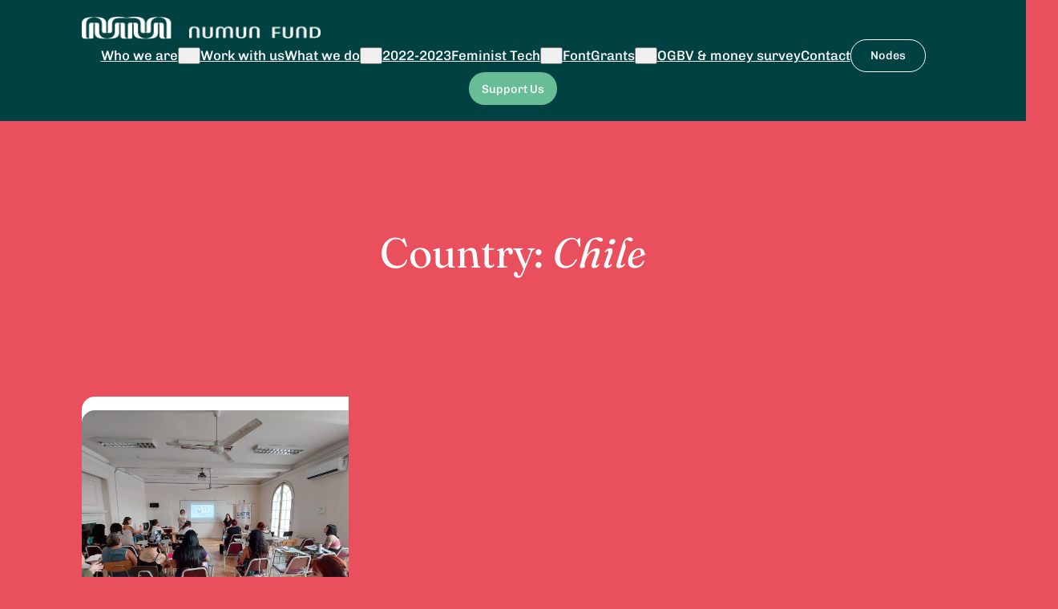

--- FILE ---
content_type: text/css
request_url: https://numun.fund/wp-content/litespeed/ucss/6a79a8fee6cc909f8b80914ddfbce65c.css?ver=9f326
body_size: 2458
content:
.wp-block-navigation{--navigation-layout-justification-setting:flex-start;--navigation-layout-direction:row;--navigation-layout-wrap:wrap;--navigation-layout-justify:flex-start;--navigation-layout-align:center;position:relative}.wp-block-navigation ul{margin-bottom:0;margin-left:0;margin-top:0}.wp-block-navigation ul,.wp-block-navigation ul li{list-style:none;padding:0}.wp-block-navigation .wp-block-navigation-item{align-items:center;background-color:inherit;display:flex;position:relative}.wp-block-navigation .wp-block-navigation-item__content{display:block}.wp-block-navigation .wp-block-navigation-item__content.wp-block-navigation-item__content{color:inherit}.wp-block-navigation:where(:not([class*=has-text-decoration])) a{text-decoration:none}.wp-block-navigation:where(:not([class*=has-text-decoration])) a:active,.wp-block-navigation:where(:not([class*=has-text-decoration])) a:focus{text-decoration:none}.wp-block-navigation.is-vertical{--navigation-layout-direction:column;--navigation-layout-justify:initial;--navigation-layout-align:flex-start}.wp-block-navigation.items-justified-center{--navigation-layout-justification-setting:center;--navigation-layout-justify:center}:where(.wp-block-navigation.has-background .wp-block-navigation-item a:not(.wp-element-button)){padding:.5em 10px}.wp-block-navigation__container{align-items:var(--navigation-layout-align,initial);display:flex;flex-direction:var(--navigation-layout-direction,initial);flex-wrap:var(--navigation-layout-wrap,wrap);justify-content:var(--navigation-layout-justify,initial);list-style:none;margin:0;padding-left:0}.wp-block-navigation__container:only-child{flex-grow:1}.wp-block-navigation__responsive-container{bottom:0;display:none;left:0;position:fixed;right:0;top:0}.wp-block-navigation__responsive-container :where(.wp-block-navigation-item a){color:inherit}.wp-block-navigation__responsive-container .wp-block-navigation__responsive-container-content{align-items:var(--navigation-layout-align,initial);display:flex;flex-direction:var(--navigation-layout-direction,initial);flex-wrap:var(--navigation-layout-wrap,wrap);justify-content:var(--navigation-layout-justify,initial)}.wp-block-navigation__responsive-container:not(.is-menu-open.is-menu-open){background-color:inherit!important;color:inherit!important}@media (min-width:600px){.wp-block-navigation__responsive-container:not(.hidden-by-default):not(.is-menu-open){background-color:inherit;display:block;position:relative;width:100%;z-index:auto}.wp-block-navigation__responsive-container:not(.hidden-by-default):not(.is-menu-open) .wp-block-navigation__responsive-container-close{display:none}}.wp-block-navigation__responsive-container-close,.wp-block-navigation__responsive-container-open{background:0 0;border:0;color:currentColor;cursor:pointer;margin:0;padding:0;text-transform:inherit;vertical-align:middle}.wp-block-navigation__responsive-container-close svg,.wp-block-navigation__responsive-container-open svg{fill:currentColor;display:block;height:24px;pointer-events:none;width:24px}.wp-block-navigation__responsive-container-open{display:flex}.wp-block-navigation__responsive-container-close.wp-block-navigation__responsive-container-close.wp-block-navigation__responsive-container-close,.wp-block-navigation__responsive-container-open.wp-block-navigation__responsive-container-open.wp-block-navigation__responsive-container-open{font-family:inherit;font-size:inherit;font-weight:inherit}@media (min-width:600px){.wp-block-navigation__responsive-container-open:not(.always-shown){display:none}}.wp-block-navigation__responsive-container-close{position:absolute;right:0;top:0;z-index:2}.inner-banner-bottom figure.wp-block-image.size-large img,.wp-block-navigation__responsive-close{width:100%}.wp-block-navigation__responsive-close:focus{outline:0}.wp-block-navigation__responsive-dialog{position:relative}@media (min-width:600px) and (max-width:767px){.wp-block-navigation__responsive-container-open:not(.always-shown){display:flex}.wp-block-navigation__responsive-container:not(.hidden-by-default):not(.is-menu-open){display:none}}.wp-block-navigation:where(.tw-break-tablet,.tw-break-tablet-lg) .wp-block-navigation__responsive-container:not(.is-menu-open){display:none}.wp-block-navigation:where(.tw-break-tablet,.tw-break-tablet-lg) .wp-block-navigation__responsive-container-open{display:flex}@media (min-width:1200px){.tw-break-tablet-lg .wp-block-navigation__responsive-container:not(.is-menu-open){display:flex}.tw-break-tablet-lg .wp-block-navigation__responsive-container-open{display:none}}.is-content-justification-space-between>.wp-block-navigation:last-child .wp-block-navigation__responsive-container-open{margin-inline-start:auto}.wp-block-navigation:is(.tw-nav-active-none,.tw-nav-active-opacity-down,.tw-nav-active-opacity-up,.tw-nav-active-primary-color) .current-menu-item>a:not(:hover){text-decoration:none}.wp-block-image img{box-sizing:border-box;height:auto;max-width:100%;vertical-align:bottom}.wp-lightbox-container button:focus-visible{outline:3px auto rgba(90,90,90,.25);outline:3px auto -webkit-focus-ring-color;outline-offset:3px}.wp-lightbox-container button:not(:hover):not(:active):not(.has-background){background-color:rgba(90,90,90,.25);border:0}.wp-lightbox-overlay .close-button:not(:hover):not(:active):not(.has-background){background:0 0;border:0}body{--tw-block-rounded:16px;--tw-block-rounded-sm:.5rem;--tw-block-border-color:hsla(0,0%,50%,.4);--tw-block-shadow:0 8px 18px 0 rgba(0,0,0,.12);--tw-block-shadow-lg:0 16px 26px 0 rgba(0,0,0,.14);--tw-block-hard-shadow:0 0 0 2px #000,6px 6px 0 2px #000;--wp--custom--spacing--tw-small:40px;--wp--custom--spacing--tw-medium:48px;--wp--custom--spacing--tw-large:clamp(56px,7.25vw,60px);--wp--custom--spacing--tw-x-large:clamp(60px,8.125vw,104px)}.has-text-color{--tw-block-border-color:currentcolor}.tw-link-hover-underline a:is(:hover,:focus){text-decoration:underline;text-decoration-thickness:1px}ul li{margin-bottom:15px}.inner-banner-bottom{position:relative;top:0;z-index:0}.inner-banner-bottom figure.wp-block-image.size-large{position:absolute;top:-13%;z-index:10;width:100%}.social-icon img{vertical-align:middle}.single nav ul{padding:0!important}.next-prev-sec{background:#eefff7;padding:40px 0;margin:100px 0 0}.next-prev-sec a{text-decoration:none;color:#004141}ul.has-background{padding:0}.wp-block-navigation__container,.wp-block-navigation__responsive-close,.wp-block-navigation__responsive-container,.wp-block-navigation__responsive-container-content,.wp-block-navigation__responsive-dialog{gap:8px}.bredcumbs{text-align:center;font-size:16px;color:#004141;padding-top:50px}.bredcumbs ul{display:flex;flex-wrap:wrap;justify-content:center;padding:20px 0}.bredcumbs ul li{position:relative;list-style:none;padding:0 20px}.bredcumbs ul li:before{content:"";background:url(/wp-content/uploads/2024/03/breadcumbs-arrow.svg);position:absolute;height:16px;width:9px;background-repeat:no-repeat;right:0;top:4px}.bredcumbs ul li:last-child:before{opacity:0}.bredcumbs ul li a,.title-feature h1{color:#004141}.title-feature{text-align:center}.title-feature h1 span{display:block;font-size:30px;font-weight:400;font-style:italic;margin-top:15px}.feature-col,.feature-col img{min-width:400px;max-width:400px;border-radius:50%;min-height:400px;max-height:400px;object-fit:cover;object-position:center;margin:90px auto;display:block;position:relative}.feature-col:before{content:"";width:550px;height:550px;position:absolute;background:url(/wp-content/uploads/2024/02/stipple_red.svg);border-radius:50%;left:-90px;bottom:0;background-size:cover!important;top:-50px}.feature-col:after{content:"";position:absolute;top:0;right:0;background:url(/wp-content/uploads/2024/02/Vector-2.svg);width:60px;height:114px}.bredcumbs ul li a,.main-footer a{text-decoration:none}.main-footer a:hover{text-decoration:underline}.wp-block-navigation li{margin-bottom:0}.footer-search{border-radius:40px;border:2px solid rgba(255,255,255,.6);overflow:hidden}.footer-search .wp-block-search__inside-wrapper{border:0;padding:0}.footer-search .wp-block-search__inside-wrapper button,.footer-search .wp-block-search__inside-wrapper input,.footer-search .wp-block-search__inside-wrapper input:focus,.footer-search .wp-block-search__inside-wrapper input:hover{background:0 0;color:#fff}.footer-search input::-ms-input-placeholder{color:#fff}.footer-search input{height:50px;margin-left:-8px;padding:0 15px 0 25px}.footer-search .wp-block-search__inside-wrapper button{padding:10px}@media (max-width:1400px){.has-global-padding{padding-left:30px;padding-right:30px}.has-global-padding>.alignfull{margin-right:-30px;margin-left:-30px}}@media (max-width:1199px){body header .is-layout-flex{flex-direction:row}.wp-block-buttons>.wp-block-button.wp-block-button__width-100{min-width:100%}body header .wp-block-buttons.is-layout-flex.wp-block-buttons-is-layout-flex{min-width:100%!important}body header .wp-block-buttons.is-layout-flex.wp-block-buttons-is-layout-flex .wp-block-button{width:100%!important;min-width:100%!important}body header .wp-block-buttons.is-layout-flex.wp-block-buttons-is-layout-flex .wp-block-button a{width:100%;margin:10px 0 0}}@media (max-width:992px){body .is-layout-flex{flex-direction:column}footer .wp-block-navigation{width:46%}body .main-footer .is-layout-flex{flex-direction:row;flex-wrap:wrap!important;justify-content:flex-start}body .main-footer .ft-logo-col{width:100%;flex-basis:100%!important}body .main-footer .ft-logo-col .wp-block-group{display:flex;flex-direction:row;flex-wrap:nowrap!important;margin:0 0 50px}body .main-footer .ft-logo-col .wp-block-group figure.wp-block-image{width:150px}body .main-footer .ft-logo-col .wp-block-group p{width:calc(100% - 150px)}.privacy-col-ft p{flex-basis:auto}.single-nodes .entry-content{text-align:center}.footer-search{width:100%}}@media (max-width:767px){header .wp-block-site-logo{max-width:250px}.privacy-policy .wp-block-group{justify-content:space-between}.privacy-policy .wp-container-content-7{flex-basis:auto}footer.wp-block-template-part{text-align:center}body .main-footer .ft-logo-col .wp-block-group figure.wp-block-image{width:120px}body .main-footer .ft-logo-col .wp-block-group p{width:calc(100% - 100px);text-align:left;font-size:16px}.ft-nav-col{width:100%;flex-basis:100%!important}.feature-col,.feature-col img{min-width:300px;max-width:300px;border-radius:50%;min-height:300px;max-height:300px}.feature-col:before{display:none}}.wp-site-blocks>*{margin-top:0}.wp-block-group.is-layout-flex>*,:is(.wp-block-post-content,.wp-block-group,.wp-block-column,.wp-block-media-text__content,.wp-block-post,.wp-block-cover__inner-container)>:first-child{margin-top:0}.wp-block-template-part:where(header,footer) .has-global-padding>.wp-block-group.alignfull{padding-left:var(--wp--style--root--padding-left);padding-right:var(--wp--style--root--padding-right)}